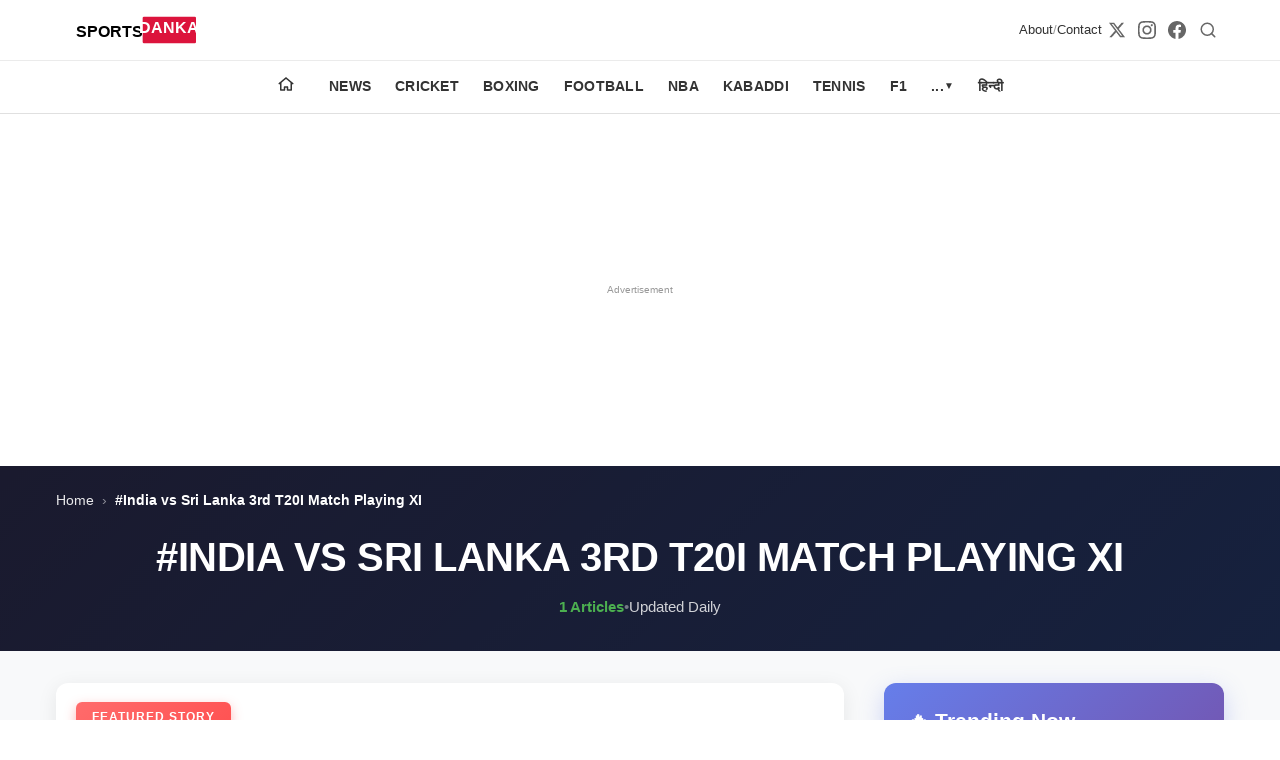

--- FILE ---
content_type: text/html; charset=utf-8
request_url: https://sportsdanka.com/tag/india-vs-sri-lanka-3rd-t20i-match-playing-xi/
body_size: 11555
content:
<!DOCTYPE html><html amp i-amphtml-binding i-amphtml-layout i-amphtml-no-boilerplate transformed="self;v=1"><head><meta charset="utf-8" data-next-head><meta name="viewport" content="width=device-width,minimum-scale=1,initial-scale=1"><meta name="description" content="Latest india vs sri lanka 3rd t20i match playing xi news and updates from Sportsdanka" class="jsx-71c0dd8b1d3e35e2" data-next-head><meta http-equiv="content-language" content="en" class="jsx-71c0dd8b1d3e35e2" data-next-head><meta property="og:locale" content="en_US" class="jsx-71c0dd8b1d3e35e2" data-next-head><meta name="robots" content="index,follow,max-image-preview:large,max-snippet:-1,max-video-preview:-1" class="jsx-71c0dd8b1d3e35e2" data-next-head><meta name="googlebot" content="index,follow" class="jsx-71c0dd8b1d3e35e2" data-next-head><meta name="author" content="SPORTS DANKA" class="jsx-71c0dd8b1d3e35e2" data-next-head><meta name="publisher" content="SPORTS DANKA" class="jsx-71c0dd8b1d3e35e2" data-next-head><meta name="copyright" content="SPORTS DANKA" class="jsx-71c0dd8b1d3e35e2" data-next-head><meta name="rating" content="general" class="jsx-71c0dd8b1d3e35e2" data-next-head><meta name="distribution" content="global" class="jsx-71c0dd8b1d3e35e2" data-next-head><meta name="geo.region" content="IN-TG" class="jsx-71c0dd8b1d3e35e2" data-next-head><meta name="geo.placename" content="Hyderabad" class="jsx-71c0dd8b1d3e35e2" data-next-head><meta name="geo.position" content="17.385044;78.486671" class="jsx-71c0dd8b1d3e35e2" data-next-head><meta name="ICBM" content="17.385044, 78.486671" class="jsx-71c0dd8b1d3e35e2" data-next-head><meta property="og:title" content="India vs Sri Lanka 3rd T20I Match Playing XI - Sportsdanka" class="jsx-71c0dd8b1d3e35e2" data-next-head><meta property="og:description" content="Latest india vs sri lanka 3rd t20i match playing xi news and updates from Sportsdanka" class="jsx-71c0dd8b1d3e35e2" data-next-head><meta property="og:url" content="https://sportsdanka.com/tag/india-vs-sri-lanka-3rd-t20i-match-playing-xi/" class="jsx-71c0dd8b1d3e35e2" data-next-head><meta property="og:type" content="website" class="jsx-71c0dd8b1d3e35e2" data-next-head><meta property="og:site_name" content="Sportsdanka" class="jsx-71c0dd8b1d3e35e2" data-next-head><meta property="og:image" content="https://admin.sportsdanka.com/wp-content/uploads/2023/01/IND-VS-SL.jpg" class="jsx-71c0dd8b1d3e35e2" data-next-head><meta property="og:image:width" content="1200" class="jsx-71c0dd8b1d3e35e2" data-next-head><meta property="og:image:height" content="630" class="jsx-71c0dd8b1d3e35e2" data-next-head><meta property="og:image:alt" content="India vs Sri Lanka 3rd T20I Match Playing XI - Sportsdanka" class="jsx-71c0dd8b1d3e35e2" data-next-head><meta property="og:locale" content="en_US" class="jsx-71c0dd8b1d3e35e2" data-next-head><meta name="twitter:card" content="summary_large_image" class="jsx-71c0dd8b1d3e35e2" data-next-head><meta name="twitter:title" content="India vs Sri Lanka 3rd T20I Match Playing XI - Sportsdanka" class="jsx-71c0dd8b1d3e35e2" data-next-head><meta name="twitter:description" content="Latest india vs sri lanka 3rd t20i match playing xi news and updates from Sportsdanka" class="jsx-71c0dd8b1d3e35e2" data-next-head><meta name="twitter:image" content="https://admin.sportsdanka.com/wp-content/uploads/2023/01/IND-VS-SL.jpg" class="jsx-71c0dd8b1d3e35e2" data-next-head><meta name="twitter:image:alt" content="India vs Sri Lanka 3rd T20I Match Playing XI - Sportsdanka" class="jsx-71c0dd8b1d3e35e2" data-next-head><meta name="twitter:site" content="@sportsdanka" class="jsx-71c0dd8b1d3e35e2" data-next-head><meta name="twitter:creator" content="@sportsdanka" class="jsx-71c0dd8b1d3e35e2" data-next-head><style amp-runtime i-amphtml-version="012510081644000">html{overflow-x:hidden!important}html.i-amphtml-fie{height:100%!important;width:100%!important}html:not([amp4ads]),html:not([amp4ads]) body{height:auto!important}html:not([amp4ads]) body{margin:0!important}body{-webkit-text-size-adjust:100%;-moz-text-size-adjust:100%;-ms-text-size-adjust:100%;text-size-adjust:100%}html.i-amphtml-singledoc.i-amphtml-embedded{-ms-touch-action:pan-y pinch-zoom;touch-action:pan-y pinch-zoom}html.i-amphtml-fie>body,html.i-amphtml-singledoc>body{overflow:visible!important}html.i-amphtml-fie:not(.i-amphtml-inabox)>body,html.i-amphtml-singledoc:not(.i-amphtml-inabox)>body{position:relative!important}html.i-amphtml-ios-embed-legacy>body{overflow-x:hidden!important;overflow-y:auto!important;position:absolute!important}html.i-amphtml-ios-embed{overflow-y:auto!important;position:static}#i-amphtml-wrapper{overflow-x:hidden!important;overflow-y:auto!important;position:absolute!important;top:0!important;left:0!important;right:0!important;bottom:0!important;margin:0!important;display:block!important}html.i-amphtml-ios-embed.i-amphtml-ios-overscroll,html.i-amphtml-ios-embed.i-amphtml-ios-overscroll>#i-amphtml-wrapper{-webkit-overflow-scrolling:touch!important}#i-amphtml-wrapper>body{position:relative!important;border-top:1px solid transparent!important}#i-amphtml-wrapper+body{visibility:visible}#i-amphtml-wrapper+body .i-amphtml-lightbox-element,#i-amphtml-wrapper+body[i-amphtml-lightbox]{visibility:hidden}#i-amphtml-wrapper+body[i-amphtml-lightbox] .i-amphtml-lightbox-element{visibility:visible}#i-amphtml-wrapper.i-amphtml-scroll-disabled,.i-amphtml-scroll-disabled{overflow-x:hidden!important;overflow-y:hidden!important}amp-instagram{padding:54px 0px 0px!important;background-color:#fff}amp-iframe iframe{box-sizing:border-box!important}[amp-access][amp-access-hide]{display:none}[subscriptions-dialog],body:not(.i-amphtml-subs-ready) [subscriptions-action],body:not(.i-amphtml-subs-ready) [subscriptions-section]{display:none!important}amp-experiment,amp-live-list>[update]{display:none}amp-list[resizable-children]>.i-amphtml-loading-container.amp-hidden{display:none!important}amp-list [fetch-error],amp-list[load-more] [load-more-button],amp-list[load-more] [load-more-end],amp-list[load-more] [load-more-failed],amp-list[load-more] [load-more-loading]{display:none}amp-list[diffable] div[role=list]{display:block}amp-story-page,amp-story[standalone]{min-height:1px!important;display:block!important;height:100%!important;margin:0!important;padding:0!important;overflow:hidden!important;width:100%!important}amp-story[standalone]{background-color:#000!important;position:relative!important}amp-story-page{background-color:#757575}amp-story .amp-active>div,amp-story .i-amphtml-loader-background{display:none!important}amp-story-page:not(:first-of-type):not([distance]):not([active]){transform:translateY(1000vh)!important}amp-autocomplete{position:relative!important;display:inline-block!important}amp-autocomplete>input,amp-autocomplete>textarea{padding:0.5rem;border:1px solid rgba(0,0,0,.33)}.i-amphtml-autocomplete-results,amp-autocomplete>input,amp-autocomplete>textarea{font-size:1rem;line-height:1.5rem}[amp-fx^=fly-in]{visibility:hidden}amp-script[nodom],amp-script[sandboxed]{position:fixed!important;top:0!important;width:1px!important;height:1px!important;overflow:hidden!important;visibility:hidden}
/*# sourceURL=/css/ampdoc.css*/[hidden]{display:none!important}.i-amphtml-element{display:inline-block}.i-amphtml-blurry-placeholder{transition:opacity 0.3s cubic-bezier(0.0,0.0,0.2,1)!important;pointer-events:none}[layout=nodisplay]:not(.i-amphtml-element){display:none!important}.i-amphtml-layout-fixed,[layout=fixed][width][height]:not(.i-amphtml-layout-fixed){display:inline-block;position:relative}.i-amphtml-layout-responsive,[layout=responsive][width][height]:not(.i-amphtml-layout-responsive),[width][height][heights]:not([layout]):not(.i-amphtml-layout-responsive),[width][height][sizes]:not(img):not([layout]):not(.i-amphtml-layout-responsive){display:block;position:relative}.i-amphtml-layout-intrinsic,[layout=intrinsic][width][height]:not(.i-amphtml-layout-intrinsic){display:inline-block;position:relative;max-width:100%}.i-amphtml-layout-intrinsic .i-amphtml-sizer{max-width:100%}.i-amphtml-intrinsic-sizer{max-width:100%;display:block!important}.i-amphtml-layout-container,.i-amphtml-layout-fixed-height,[layout=container],[layout=fixed-height][height]:not(.i-amphtml-layout-fixed-height){display:block;position:relative}.i-amphtml-layout-fill,.i-amphtml-layout-fill.i-amphtml-notbuilt,[layout=fill]:not(.i-amphtml-layout-fill),body noscript>*{display:block;overflow:hidden!important;position:absolute;top:0;left:0;bottom:0;right:0}body noscript>*{position:absolute!important;width:100%;height:100%;z-index:2}body noscript{display:inline!important}.i-amphtml-layout-flex-item,[layout=flex-item]:not(.i-amphtml-layout-flex-item){display:block;position:relative;-ms-flex:1 1 auto;flex:1 1 auto}.i-amphtml-layout-fluid{position:relative}.i-amphtml-layout-size-defined{overflow:hidden!important}.i-amphtml-layout-awaiting-size{position:absolute!important;top:auto!important;bottom:auto!important}i-amphtml-sizer{display:block!important}@supports (aspect-ratio:1/1){i-amphtml-sizer.i-amphtml-disable-ar{display:none!important}}.i-amphtml-blurry-placeholder,.i-amphtml-fill-content{display:block;height:0;max-height:100%;max-width:100%;min-height:100%;min-width:100%;width:0;margin:auto}.i-amphtml-layout-size-defined .i-amphtml-fill-content{position:absolute;top:0;left:0;bottom:0;right:0}.i-amphtml-replaced-content,.i-amphtml-screen-reader{padding:0!important;border:none!important}.i-amphtml-screen-reader{position:fixed!important;top:0px!important;left:0px!important;width:4px!important;height:4px!important;opacity:0!important;overflow:hidden!important;margin:0!important;display:block!important;visibility:visible!important}.i-amphtml-screen-reader~.i-amphtml-screen-reader{left:8px!important}.i-amphtml-screen-reader~.i-amphtml-screen-reader~.i-amphtml-screen-reader{left:12px!important}.i-amphtml-screen-reader~.i-amphtml-screen-reader~.i-amphtml-screen-reader~.i-amphtml-screen-reader{left:16px!important}.i-amphtml-unresolved{position:relative;overflow:hidden!important}.i-amphtml-select-disabled{-webkit-user-select:none!important;-ms-user-select:none!important;user-select:none!important}.i-amphtml-notbuilt,[layout]:not(.i-amphtml-element),[width][height][heights]:not([layout]):not(.i-amphtml-element),[width][height][sizes]:not(img):not([layout]):not(.i-amphtml-element){position:relative;overflow:hidden!important;color:transparent!important}.i-amphtml-notbuilt:not(.i-amphtml-layout-container)>*,[layout]:not([layout=container]):not(.i-amphtml-element)>*,[width][height][heights]:not([layout]):not(.i-amphtml-element)>*,[width][height][sizes]:not([layout]):not(.i-amphtml-element)>*{display:none}amp-img:not(.i-amphtml-element)[i-amphtml-ssr]>img.i-amphtml-fill-content{display:block}.i-amphtml-notbuilt:not(.i-amphtml-layout-container),[layout]:not([layout=container]):not(.i-amphtml-element),[width][height][heights]:not([layout]):not(.i-amphtml-element),[width][height][sizes]:not(img):not([layout]):not(.i-amphtml-element){color:transparent!important;line-height:0!important}.i-amphtml-ghost{visibility:hidden!important}.i-amphtml-element>[placeholder],[layout]:not(.i-amphtml-element)>[placeholder],[width][height][heights]:not([layout]):not(.i-amphtml-element)>[placeholder],[width][height][sizes]:not([layout]):not(.i-amphtml-element)>[placeholder]{display:block;line-height:normal}.i-amphtml-element>[placeholder].amp-hidden,.i-amphtml-element>[placeholder].hidden{visibility:hidden}.i-amphtml-element:not(.amp-notsupported)>[fallback],.i-amphtml-layout-container>[placeholder].amp-hidden,.i-amphtml-layout-container>[placeholder].hidden{display:none}.i-amphtml-layout-size-defined>[fallback],.i-amphtml-layout-size-defined>[placeholder]{position:absolute!important;top:0!important;left:0!important;right:0!important;bottom:0!important;z-index:1}amp-img[i-amphtml-ssr]:not(.i-amphtml-element)>[placeholder]{z-index:auto}.i-amphtml-notbuilt>[placeholder]{display:block!important}.i-amphtml-hidden-by-media-query{display:none!important}.i-amphtml-element-error{background:red!important;color:#fff!important;position:relative!important}.i-amphtml-element-error:before{content:attr(error-message)}i-amp-scroll-container,i-amphtml-scroll-container{position:absolute;top:0;left:0;right:0;bottom:0;display:block}i-amp-scroll-container.amp-active,i-amphtml-scroll-container.amp-active{overflow:auto;-webkit-overflow-scrolling:touch}.i-amphtml-loading-container{display:block!important;pointer-events:none;z-index:1}.i-amphtml-notbuilt>.i-amphtml-loading-container{display:block!important}.i-amphtml-loading-container.amp-hidden{visibility:hidden}.i-amphtml-element>[overflow]{cursor:pointer;position:relative;z-index:2;visibility:hidden;display:initial;line-height:normal}.i-amphtml-layout-size-defined>[overflow]{position:absolute}.i-amphtml-element>[overflow].amp-visible{visibility:visible}template{display:none!important}.amp-border-box,.amp-border-box *,.amp-border-box :after,.amp-border-box :before{box-sizing:border-box}amp-pixel{display:none!important}amp-analytics,amp-auto-ads,amp-story-auto-ads{position:fixed!important;top:0!important;width:1px!important;height:1px!important;overflow:hidden!important;visibility:hidden}amp-story{visibility:hidden!important}html.i-amphtml-fie>amp-analytics{position:initial!important}[visible-when-invalid]:not(.visible),form [submit-error],form [submit-success],form [submitting]{display:none}amp-accordion{display:block!important}@media (min-width:1px){:where(amp-accordion>section)>:first-child{margin:0;background-color:#efefef;padding-right:20px;border:1px solid #dfdfdf}:where(amp-accordion>section)>:last-child{margin:0}}amp-accordion>section{float:none!important}amp-accordion>section>*{float:none!important;display:block!important;overflow:hidden!important;position:relative!important}amp-accordion,amp-accordion>section{margin:0}amp-accordion:not(.i-amphtml-built)>section>:last-child{display:none!important}amp-accordion:not(.i-amphtml-built)>section[expanded]>:last-child{display:block!important}
/*# sourceURL=/css/ampshared.css*/</style><script async src="https://cdn.ampproject.org/v0.mjs" type="module" crossorigin="anonymous"></script><script async nomodule src="https://cdn.ampproject.org/v0.js" crossorigin="anonymous"></script><script async custom-element="amp-ad" src="https://cdn.ampproject.org/v0/amp-ad-0.1.mjs" class="jsx-71c0dd8b1d3e35e2" data-next-head type="module" crossorigin="anonymous"></script><script async nomodule src="https://cdn.ampproject.org/v0/amp-ad-0.1.js" crossorigin="anonymous" custom-element="amp-ad"></script><script async custom-element="amp-analytics" src="https://cdn.ampproject.org/v0/amp-analytics-0.1.mjs" class="jsx-71c0dd8b1d3e35e2" data-next-head type="module" crossorigin="anonymous"></script><script async nomodule src="https://cdn.ampproject.org/v0/amp-analytics-0.1.js" crossorigin="anonymous" custom-element="amp-analytics"></script><script async custom-element="amp-auto-ads" src="https://cdn.ampproject.org/v0/amp-auto-ads-0.1.mjs" class="jsx-71c0dd8b1d3e35e2" data-next-head type="module" crossorigin="anonymous"></script><script async nomodule src="https://cdn.ampproject.org/v0/amp-auto-ads-0.1.js" crossorigin="anonymous" custom-element="amp-auto-ads"></script><script async custom-element="amp-bind" src="https://cdn.ampproject.org/v0/amp-bind-0.1.mjs" class="jsx-71c0dd8b1d3e35e2" data-next-head type="module" crossorigin="anonymous"></script><script async nomodule src="https://cdn.ampproject.org/v0/amp-bind-0.1.js" crossorigin="anonymous" custom-element="amp-bind"></script><link rel="icon" type="image/x-icon" href="/favicon.ico" class="jsx-71c0dd8b1d3e35e2" data-next-head><link rel="icon" type="image/png" href="/favicon.png" class="jsx-71c0dd8b1d3e35e2" data-next-head><title class="jsx-71c0dd8b1d3e35e2" data-next-head>India vs Sri Lanka 3rd T20I Match Playing XI - Sportsdanka</title><link rel="canonical" href="https://sportsdanka.com/tag/india-vs-sri-lanka-3rd-t20i-match-playing-xi/" class="jsx-71c0dd8b1d3e35e2" data-next-head><link rel="alternate" type="application/rss+xml" title="Sportsdanka RSS Feed" href="https://sportsdanka.com/feed.xml" class="jsx-71c0dd8b1d3e35e2" data-next-head><script type="application/ld+json" class="jsx-71c0dd8b1d3e35e2" data-next-head>{"@context":"https://schema.org","@type":"Organization","name":"Sportsdanka","url":"https://sportsdanka.com","logo":{"@type":"ImageObject","url":"https://sportsdanka.com/images/logo.svg"},"description":"Sports News, Live Updates, Cricket Live Scores, Schedules, Match Updates","address":{"@type":"PostalAddress","addressLocality":"Hyderabad","addressRegion":"Telangana","addressCountry":"India","postalCode":"500049"},"parentOrganization":{"@type":"Organization","name":"Masdi Tech Private Limited"},"sameAs":[]}</script><script type="application/ld+json" class="jsx-71c0dd8b1d3e35e2" data-next-head>{"@context":"https://schema.org","@type":"WebSite","name":"Sportsdanka","url":"https://sportsdanka.com","description":"Sports News, Live Updates, Cricket Live Scores, Schedules, Match Updates","publisher":{"@type":"Organization","name":"SPORTS DANKA","address":{"@type":"PostalAddress","addressLocality":"Hyderabad","addressRegion":"Telangana","addressCountry":"India","postalCode":"500049"}},"potentialAction":{"@type":"SearchAction","target":{"@type":"EntryPoint","urlTemplate":"https://sportsdanka.com/search?q={search_term_string}"},"query-input":"required name=search_term_string"}}</script><script type="application/ld+json" class="jsx-71c0dd8b1d3e35e2" data-next-head>{"@context":"https://schema.org","@type":"CollectionPage","name":"India vs Sri Lanka 3rd T20I Match Playing XI","description":"","url":"https://sportsdanka.com/tag/india-vs-sri-lanka-3rd-t20i-match-playing-xi/","isPartOf":{"@type":"WebSite","name":"Sportsdanka","url":"https://sportsdanka.com"},"about":{"@type":"Topic","name":"India vs Sri Lanka 3rd T20I Match Playing XI"}}</script><script type="application/ld+json" class="jsx-71c0dd8b1d3e35e2" data-next-head>{"@context":"https://schema.org","@type":"BreadcrumbList","itemListElement":[{"@type":"ListItem","position":1,"name":"Home","item":"https://sportsdanka.com"},{"@type":"ListItem","position":2,"name":"India vs Sri Lanka 3rd T20I Match Playing XI","item":"https://sportsdanka.com/tag/india-vs-sri-lanka-3rd-t20i-match-playing-xi/"}]}</script><style amp-custom>.amp-header{box-shadow:0 2px 4px rgba(0,0,0,.1);position:static}.amp-header,.header-top{background:var(--header-bg)}.header-top{border-bottom:1px solid rgba(0,0,0,.08)}.header-container{justify-content:space-between;gap:20px;max-width:1200px;margin:0 auto;padding:10px 16px}.header-container,.logo-link{display:flex;align-items:center}.logo-link{flex-shrink:0}.logo-image{display:block;object-fit:contain;background:transparent}.logo-image-fallback{display:block;object-fit:contain;width:160px;height:40px}.secondary-links{display:flex;align-items:center;gap:6px;color:#333;font-size:13px}.secondary-links a{color:#333;text-decoration:none;font-weight:500}.secondary-links span{opacity:.5}.header-actions{display:flex;align-items:center;gap:16px}.header-actions .search-link{display:inline-flex;align-items:center;justify-content:center;padding:6px;border-radius:50%;color:#666;text-decoration:none;background:transparent;transition:all.2s ease;min-width:32px;min-height:32px}.search-link:hover{color:#0052a3;background:rgba(0,82,163,.1);transform:scale(1.1)}.search-link svg{display:block;flex-shrink:0}.social-links{gap:12px}.social-links,.social-links a{display:flex;align-items:center}.social-links a{color:#666;justify-content:center;transition:all.2s ease;padding:6px;border-radius:50%;background:transparent}.social-links a:hover{color:#e31e24;background:rgba(227,30,36,.1);transform:scale(1.1)}.menu-row{background:#fff;border-bottom:1px solid#e0e0e0;position:sticky;top:0;z-index:1000}.menu{padding:0 16px;scrollbar-width:none;display:flex;list-style:none;margin:0;padding:0 12px;overflow-x:auto;-webkit-overflow-scrolling:touch;font-size:13px}position:sticky;top:0;z-index:1000;.menu::-webkit-scrollbar{display:none}.item{flex-shrink:0;position:relative}.home-item{margin-right:6px}.home-link{display:flex;align-items:center;justify-content:center;padding:12px}.home-icon{color:#333;display:inline-flex}.link{display:block;padding:12px 10px;color:#333;text-decoration:none;font-size:13px;font-weight:600;white-space:nowrap;text-transform:uppercase;letter-spacing:.02em}.link-btn{display:flex;align-items:center;gap:4px;cursor:pointer}.arrow{font-size:10px}.panel,.toggle{display:none}.panel{position:fixed;top:0;left:0;width:100%;height:100%;background:#fff;z-index:1100;overflow-y:auto;flex-direction:column}.toggle:checked+.link+.panel{display:flex}.panel-close{position:absolute;top:10px;right:16px;font-size:24px;color:#333;cursor:pointer}.panel-head,.panel-link{display:block;padding:14px 20px;text-decoration:none;color:#333;border-bottom:1px solid#f0f0f0;font-size:14px}.panel-head{font-weight:700;background:#f7f7f7}.overlay{display:none}@media(max-width:768px){.social-links{display:none}.header-actions .search-link{min-width:36px;min-height:36px;padding:8px}.secondary-links{display:none}}@media(min-width:1025px){.menu{justify-content:center;overflow:visible;padding:0}.home-item{margin-right:10px}.item{position:relative}.link{padding:14px 12px;font-size:14px}.panel{position:absolute;top:100%;left:0;width:auto;min-width:220px;height:auto;border:1px solid#e0e0e0;border-radius:4px;box-shadow:0 4px 12px rgba(0,0,0,.1)}.item:hover .panel{display:flex}.panel-close,.toggle:checked+.link+.panel{display:none}}.category-page.jsx-80b2992a739e78cb{background:#f8f9fa}.category-hero.jsx-80b2992a739e78cb{background:linear-gradient(135deg,#1a1a2e,#16213e);padding:24px 0 32px;margin-bottom:32px}.breadcrumbs.jsx-80b2992a739e78cb{font-size:.85rem;color:hsla(0,0%,100%,.7);margin-bottom:20px}.breadcrumbs.jsx-80b2992a739e78cb a.jsx-80b2992a739e78cb{color:hsla(0,0%,100%,.9);text-decoration:none;transition:color.2s}.breadcrumbs.jsx-80b2992a739e78cb a.jsx-80b2992a739e78cb:hover{color:#fff}.breadcrumbs.jsx-80b2992a739e78cb .separator.jsx-80b2992a739e78cb{margin:0 8px;color:hsla(0,0%,100%,.5)}.breadcrumbs.jsx-80b2992a739e78cb .current.jsx-80b2992a739e78cb{color:#fff;font-weight:600}.hero-content.jsx-80b2992a739e78cb{text-align:center}.category-title.jsx-80b2992a739e78cb{font-size:2.5rem;font-weight:900;color:#fff;margin:0 0 12px;text-transform:uppercase;letter-spacing:-.5px}.category-description.jsx-80b2992a739e78cb{font-size:1.2rem;color:hsla(0,0%,100%,.85);max-width:700px;margin:0 auto 20px;line-height:1.6}.category-meta.jsx-80b2992a739e78cb{display:flex;align-items:center;justify-content:center;gap:12px;font-size:.95rem;color:hsla(0,0%,100%,.8)}.article-count.jsx-80b2992a739e78cb{font-weight:700;color:#4caf50}.divider.jsx-80b2992a739e78cb{color:hsla(0,0%,100%,.4)}.content-wrapper.jsx-80b2992a739e78cb{display:grid;grid-template-columns:1fr 340px;gap:40px;padding-bottom:60px}.main-content.jsx-80b2992a739e78cb{min-width:0}.featured-section.jsx-80b2992a739e78cb{margin-bottom:48px}.featured-story.jsx-80b2992a739e78cb{display:block;background:#fff;border-radius:12px;overflow:hidden;box-shadow:0 4px 20px rgba(0,0,0,.08);transition:transform.3s,box-shadow.3s;text-decoration:none}.featured-story.jsx-80b2992a739e78cb:hover{transform:translatey(-4px);box-shadow:0 12px 40px rgba(0,0,0,.15)}.featured-image.jsx-80b2992a739e78cb{position:relative;overflow:hidden}.featured-overlay.jsx-80b2992a739e78cb{position:absolute;top:20px;left:20px;z-index:2}.featured-badge.jsx-80b2992a739e78cb{background:linear-gradient(135deg,#ff6b6b,#ff5252);color:#fff;padding:8px 16px;border-radius:6px;font-size:.75rem;font-weight:700;text-transform:uppercase;letter-spacing:1px;box-shadow:0 4px 12px rgba(255,82,82,.4)}.featured-content.jsx-80b2992a739e78cb{padding:32px}.featured-meta.jsx-80b2992a739e78cb{display:flex;align-items:center;gap:12px;margin-bottom:16px}.category-badge.jsx-80b2992a739e78cb{background:var(--primary);color:#fff;padding:6px 12px;border-radius:6px;font-size:.75rem;font-weight:700;text-transform:uppercase}.reading-time.jsx-80b2992a739e78cb{color:var(--text-light);font-size:.85rem}.featured-title.jsx-80b2992a739e78cb{font-size:2.2rem;font-weight:800;line-height:1.2;color:var(--text);margin:0 0 16px}.featured-excerpt.jsx-80b2992a739e78cb{font-size:1.1rem;line-height:1.7;color:var(--text-light);margin-bottom:20px}.featured-author.jsx-80b2992a739e78cb{display:flex;align-items:center;gap:12px;font-size:.9rem;color:var(--text-light)}.author-name.jsx-80b2992a739e78cb{font-weight:600;color:var(--text)}.post-date.jsx-80b2992a739e78cb{color:var(--text-light)}.section-title.jsx-80b2992a739e78cb{font-size:1.8rem;font-weight:800;color:var(--text);margin:0 0 24px;padding-bottom:12px;border-bottom:3px solid var(--primary);display:inline-block}.top-stories.jsx-80b2992a739e78cb{margin-bottom:48px}.stories-grid.jsx-80b2992a739e78cb{display:grid;grid-template-columns:repeat(3,1fr);gap:24px}.story-card.jsx-80b2992a739e78cb{background:#fff;border-radius:10px;overflow:hidden;box-shadow:0 2px 12px rgba(0,0,0,.06);transition:all.3s;text-decoration:none;display:flex;flex-direction:column}.story-card.jsx-80b2992a739e78cb:hover{transform:translatey(-6px);box-shadow:0 8px 24px rgba(0,0,0,.12)}.story-image.jsx-80b2992a739e78cb{position:relative;overflow:hidden;background:#f0f0f0}.story-content.jsx-80b2992a739e78cb{padding:20px;flex:1;display:flex;flex-direction:column}.story-category.jsx-80b2992a739e78cb{display:inline-block;background:#e3f2fd;color:var(--primary);padding:4px 10px;border-radius:4px;font-size:.7rem;font-weight:700;text-transform:uppercase;margin-bottom:12px}.story-title.jsx-80b2992a739e78cb{font-size:1.15rem;font-weight:700;line-height:1.4;color:var(--text);margin:0 0 12px;display:-webkit-box;-webkit-line-clamp:2;-webkit-box-orient:vertical;overflow:hidden}.story-excerpt.jsx-80b2992a739e78cb{font-size:.9rem;line-height:1.6;color:var(--text-light);margin-bottom:16px;flex:1}.story-meta.jsx-80b2992a739e78cb{display:flex;align-items:center;justify-content:space-between;font-size:.8rem;color:var(--text-light);padding-top:12px;border-top:1px solid#eee}.story-meta.jsx-80b2992a739e78cb .author.jsx-80b2992a739e78cb{font-weight:600;color:var(--text)}.latest-news.jsx-80b2992a739e78cb{margin-bottom:48px}.news-list.jsx-80b2992a739e78cb{display:flex;flex-direction:column;gap:20px}.news-item.jsx-80b2992a739e78cb{display:flex;gap:20px;background:#fff;padding:20px;border-radius:10px;box-shadow:0 2px 10px rgba(0,0,0,.05);transition:all.3s;text-decoration:none}.news-item.jsx-80b2992a739e78cb:hover{box-shadow:0 6px 20px rgba(0,0,0,.1);transform:translatex(4px)}.news-image.jsx-80b2992a739e78cb{flex-shrink:0;width:200px;border-radius:8px;overflow:hidden;background:#f0f0f0}.news-content.jsx-80b2992a739e78cb{flex:1;min-width:0}.news-category.jsx-80b2992a739e78cb{display:inline-block;background:#fff3e0;color:#f57c00;padding:4px 10px;border-radius:4px;font-size:.7rem;font-weight:700;text-transform:uppercase;margin-bottom:10px}.news-title.jsx-80b2992a739e78cb{font-size:1.3rem;font-weight:700;line-height:1.3;color:var(--text);margin:0 0 12px}.news-excerpt.jsx-80b2992a739e78cb{font-size:.95rem;line-height:1.6;color:var(--text-light);margin-bottom:12px}.news-meta.jsx-80b2992a739e78cb{display:flex;align-items:center;gap:8px;font-size:.85rem;color:var(--text-light)}.news-meta.jsx-80b2992a739e78cb .author.jsx-80b2992a739e78cb{font-weight:600;color:var(--text)}.news-meta.jsx-80b2992a739e78cb .separator.jsx-80b2992a739e78cb{color:#ddd}.sidebar.jsx-80b2992a739e78cb{position:relative}.sidebar-sticky.jsx-80b2992a739e78cb{position:sticky;top:calc(var(--header-height) + 20px);display:flex;flex-direction:column;gap:24px}.trending-widget.jsx-80b2992a739e78cb{background:linear-gradient(135deg,#667eea,#764ba2);border-radius:12px;padding:24px;color:#fff;box-shadow:0 8px 24px rgba(102,126,234,.3)}.widget-header.jsx-80b2992a739e78cb{margin-bottom:20px}.widget-title.jsx-80b2992a739e78cb{font-size:1.3rem;font-weight:800;margin:0;color:#fff}.trending-list.jsx-80b2992a739e78cb{display:flex;flex-direction:column;gap:16px}.trending-item.jsx-80b2992a739e78cb{display:flex;gap:12px;padding:12px;background:hsla(0,0%,100%,.1);border-radius:8px;text-decoration:none;transition:all.3s;border:1px solid hsla(0,0%,100%,.2)}.trending-item.jsx-80b2992a739e78cb:hover{background:hsla(0,0%,100%,.2);transform:translatex(4px)}.trending-number.jsx-80b2992a739e78cb{flex-shrink:0;width:32px;height:32px;background:hsla(0,0%,100%,.3);border-radius:50%;display:flex;align-items:center;justify-content:center;font-weight:800;font-size:.9rem;color:#fff}.trending-content.jsx-80b2992a739e78cb{flex:1;min-width:0}.trending-title.jsx-80b2992a739e78cb{font-size:.95rem;font-weight:600;line-height:1.4;color:#fff;margin:0 0 6px;display:-webkit-box;-webkit-line-clamp:2;-webkit-box-orient:vertical;overflow:hidden}.trending-meta.jsx-80b2992a739e78cb{font-size:.75rem;color:hsla(0,0%,100%,.8)}.must-read-widget.jsx-80b2992a739e78cb{background:#fff;border-radius:12px;padding:24px;box-shadow:0 4px 16px rgba(0,0,0,.08)}.must-read-widget.jsx-80b2992a739e78cb .widget-title.jsx-80b2992a739e78cb{color:var(--text);border-bottom:3px solid var(--primary);padding-bottom:12px;margin-bottom:20px}.must-read-list.jsx-80b2992a739e78cb{display:flex;flex-direction:column;gap:16px}.must-read-item.jsx-80b2992a739e78cb{display:flex;gap:12px;text-decoration:none;transition:all.3s;padding:12px;border-radius:8px;border:1px solid transparent}.must-read-item.jsx-80b2992a739e78cb:hover{background:#f8f9fa;border-color:var(--primary)}.must-read-image.jsx-80b2992a739e78cb{flex-shrink:0;width:80px;border-radius:6px;overflow:hidden;background:#f0f0f0}.must-read-content.jsx-80b2992a739e78cb{flex:1;min-width:0}.must-read-title.jsx-80b2992a739e78cb{font-size:.9rem;font-weight:600;line-height:1.4;color:var(--text);margin:0 0 6px;display:-webkit-box;-webkit-line-clamp:2;-webkit-box-orient:vertical;overflow:hidden}.must-read-date.jsx-80b2992a739e78cb{font-size:.75rem;color:var(--text-light)}.no-posts.jsx-80b2992a739e78cb{text-align:center;padding:80px 20px;background:#fff;border-radius:12px}.no-posts.jsx-80b2992a739e78cb h3.jsx-80b2992a739e78cb{font-size:1.8rem;margin-bottom:16px;color:var(--text)}.no-posts.jsx-80b2992a739e78cb p.jsx-80b2992a739e78cb{font-size:1.1rem;margin-bottom:24px;color:var(--text-light)}.back-home.jsx-80b2992a739e78cb{display:inline-block;background:var(--primary);color:#fff;padding:14px 32px;border-radius:8px;text-decoration:none;font-weight:700;transition:all.3s}.back-home.jsx-80b2992a739e78cb:hover{background:var(--secondary);transform:translatey(-2px);box-shadow:0 6px 20px rgba(0,0,0,.15)}@media(max-width:1200px){.content-wrapper.jsx-80b2992a739e78cb{grid-template-columns:1fr 300px;gap:30px}.stories-grid.jsx-80b2992a739e78cb{grid-template-columns:repeat(2,1fr)}}@media(max-width:1024px){.content-wrapper.jsx-80b2992a739e78cb{grid-template-columns:1fr}.sidebar-sticky.jsx-80b2992a739e78cb{position:static;display:grid;grid-template-columns:repeat(2,1fr);gap:24px}.stories-grid.jsx-80b2992a739e78cb{grid-template-columns:repeat(2,1fr)}}@media(max-width:768px){.category-title.jsx-80b2992a739e78cb{font-size:1.75rem}.featured-title.jsx-80b2992a739e78cb{font-size:1.6rem}.stories-grid.jsx-80b2992a739e78cb{grid-template-columns:1fr}.news-item.jsx-80b2992a739e78cb{flex-direction:column}.news-image.jsx-80b2992a739e78cb{width:100%}.sidebar-sticky.jsx-80b2992a739e78cb{grid-template-columns:1fr}}.footer.jsx-f1f1fb0f12469ec5{background:var(--bg-light);border-top:1px solid var(--border);margin-top:48px;padding-bottom:calc(var(--sticky-footer-height) + 16px)}.footer-content.jsx-f1f1fb0f12469ec5{display:grid;grid-template-columns:repeat(3,1fr);gap:32px;padding:48px 0 32px}.footer-section.jsx-f1f1fb0f12469ec5 h4.jsx-f1f1fb0f12469ec5{color:var(--primary);margin-bottom:16px}.footer-section.jsx-f1f1fb0f12469ec5 ul.jsx-f1f1fb0f12469ec5{list-style:none;padding:0;margin:0}.footer-section.jsx-f1f1fb0f12469ec5 li.jsx-f1f1fb0f12469ec5{margin-bottom:8px}.footer-section.jsx-f1f1fb0f12469ec5 a.jsx-f1f1fb0f12469ec5{color:var(--text-light);transition:color.2s ease}.footer-section.jsx-f1f1fb0f12469ec5 a.jsx-f1f1fb0f12469ec5:hover{color:var(--primary);text-decoration:none}.social-links.jsx-f1f1fb0f12469ec5{display:flex;gap:12px;margin-top:12px}.footer.jsx-f1f1fb0f12469ec5 .social-icon.jsx-f1f1fb0f12469ec5{display:inline-flex;align-items:center;justify-content:center;width:40px;height:40px;border-radius:50%;background:hsla(0,0%,100%,.1);color:#fff;transition:all.2s ease;text-decoration:none;border:2px solid transparent}.footer.jsx-f1f1fb0f12469ec5 .social-icon.jsx-f1f1fb0f12469ec5:hover{background:hsla(0,0%,100%,.2);color:#fff;transform:translatey(-2px);box-shadow:0 4px 12px hsla(0,0%,100%,.3);border-color:hsla(0,0%,100%,.3)}.social-icon.jsx-f1f1fb0f12469ec5 svg.jsx-f1f1fb0f12469ec5{display:block}.footer-bottom.jsx-f1f1fb0f12469ec5{border-top:1px solid var(--border);padding:24px 0;text-align:center;color:var(--text-light);font-size:.9rem}@media(max-width:768px){.footer-content.jsx-f1f1fb0f12469ec5{grid-template-columns:1fr;gap:24px}}:root{--primary:#004aad;--header-bg:#fff;--secondary:#ff6b35;--text:#0b0b0b;--text-light:#666;--border:#e1e1e1;--bg:#fff;--bg-light:#f8f9fa;--shadow:0 2px 8px rgba(0,0,0,.1);--radius:8px;--sticky-footer-height:60px}*{box-sizing:border-box}body{font-family:-apple-system,BlinkMacSystemFont,Segoe UI,Roboto,Helvetica Neue,Arial,sans-serif;color:var(--text);margin:0;padding:var(--header-height)0 var(--sticky-footer-height)0;line-height:1.6;background:var(--bg)}.container{max-width:1200px;margin:0 auto;padding:0 16px}.main-content{min-height:60vh}.top-ad-slot{display:flex;justify-content:center;padding:16px 0}.top-ad-slot amp-ad{max-width:100%}h1,h2,h3,h4,h5,h6{margin:0 0 16px;line-height:1.3;font-weight:700}h1{font-size:2rem}h2{font-size:1.5rem}h3{font-size:1.25rem}h4{font-size:1.125rem}h5{font-size:1rem}h6{font-size:.875rem}p{margin:0 0 16px}a{color:var(--primary);text-decoration:none}a:hover{text-decoration:underline}.grid{display:grid;gap:24px}.grid-2{grid-template-columns:repeat(2,1fr)}.grid-3{grid-template-columns:repeat(3,1fr)}.grid-4{grid-template-columns:repeat(4,1fr)}@media(max-width:1024px){.grid-3,.grid-4{grid-template-columns:repeat(2,1fr)}}.sticky-footer-nav{position:fixed;bottom:0;left:0;right:0;height:var(--sticky-footer-height);background:hsla(0,0%,100%,.96);backdrop-filter:blur(8px);border-top:1px solid rgba(0,0,0,.08);display:grid;grid-template-columns:repeat(6,1fr);align-items:center;text-align:center;z-index:80;box-shadow:0 -1px 8px rgba(0,0,0,.06)}.sticky-footer-link{display:flex;flex-direction:column;align-items:center;justify-content:center;text-decoration:none;color:#6b7280;font-size:.7rem;font-weight:500;gap:4px;padding:6px 2px;transition:all.2s ease}.sticky-footer-link:focus,.sticky-footer-link:hover{color:var(--primary);background:rgba(0,74,173,.04)}.sticky-footer-link .icon{display:flex;align-items:center;justify-content:center;line-height:1}.sticky-footer-link .label{white-space:nowrap;font-size:.65rem;letter-spacing:.01em}@media(min-width:1024px){:root{--sticky-footer-height:0px}.sticky-footer-nav{display:none}body{padding-bottom:0}}@media(max-width:768px){.grid-2,.grid-3,.grid-4{grid-template-columns:1fr}}.card{background:var(--bg);border:1px solid var(--border);border-radius:var(--radius);overflow:hidden;box-shadow:var(--shadow);transition:transform.2s ease}.card:hover{transform:translatey(-2px)}.card-content{padding:16px}.card-title{font-size:1.125rem;font-weight:600;margin:0 0 8px;line-height:1.4}.card-excerpt{color:var(--text-light);font-size:.9rem;margin:0 0 12px}.card-meta{display:flex;align-items:center;gap:12px;font-size:.85rem;color:var(--text-light)}.text-center{text-align:center}.text-muted{color:var(--text-light)}.mb-0{margin-bottom:0}.mb-1{margin-bottom:8px}.mb-2{margin-bottom:16px}.mb-3{margin-bottom:24px}.mb-4{margin-bottom:32px}.mt-0{margin-top:0}.mt-1{margin-top:8px}.mt-2{margin-top:16px}.mt-3{margin-top:24px}.mt-4{margin-top:32px}.section{margin:32px 0}.section-title{font-size:1.75rem;font-weight:700;margin-bottom:24px;padding-bottom:8px;border-bottom:3px solid var(--primary);display:inline-block}</style></head><body><!-- __NEXT_DATA__ --><amp-analytics type="gtag" data-credentials="include" class="jsx-71c0dd8b1d3e35e2 i-amphtml-layout-fixed i-amphtml-layout-size-defined" style="width:1px;height:1px;" i-amphtml-layout="fixed"><script type="application/json" class="jsx-71c0dd8b1d3e35e2">{"vars":{"gtag_id":"G-K6G1NMT17W","config":{"G-K6G1NMT17W":{"groups":"default","linker":{"domains":["sportsdanka.com","www.sportsdanka.com","cdn.ampproject.org"]},"cookie_flags":"max-age=7200;secure;samesite=none"}}},"triggers":{"pageview":{"on":"visible","request":"pageview","vars":{"title":"India vs Sri Lanka 3rd T20I Match Playing XI - Sportsdanka","page_path":"https://sportsdanka.com/tag/india-vs-sri-lanka-3rd-t20i-match-playing-xi/","content_group":"Sports"},"extraUrlParams":{"cd1":"AMP","cd2":"Sports","cd3":"Sportsdanka"}},"scrollPing":{"on":"scroll","request":"event","scrollSpec":{"verticalBoundaries":[25,50,75,90]},"vars":{"event_name":"scroll","event_category":"engagement","event_label":"content_scroll"}},"timer":{"on":"timer","timerSpec":{"interval":30,"maxTimerLength":600},"request":"event","vars":{"event_name":"read_time","event_category":"engagement"}},"exitIntent":{"on":"hidden","request":"event","vars":{"event_name":"exit_intent_detected","event_category":"engagement","event_label":"page_hidden"}}},"cookies":{"enabled":true,"_ga":{"value":"CLIENT_ID(AMP_ECID_GOOGLE,,_ga)"}}}</script></amp-analytics><amp-auto-ads type="adsense" data-ad-client="ca-pub-8388196568215714" class="jsx-71c0dd8b1d3e35e2 i-amphtml-layout-container" i-amphtml-layout="container"></amp-auto-ads><header class="jsx-157b8a2a29572763 amp-header"><div class="jsx-157b8a2a29572763 header-top"><div class="jsx-157b8a2a29572763 header-container"><a href="/" class="jsx-157b8a2a29572763 logo-link"><amp-img src="/images/logo.svg?v=1769858733" alt="Sportsdanka" width="160" height="40" layout="fixed" fallback class="jsx-157b8a2a29572763 logo-image i-amphtml-layout-fixed i-amphtml-layout-size-defined" style="width:160px;height:40px;" i-amphtml-layout="fixed"></amp-img><noscript class="jsx-157b8a2a29572763"><img src="/images/logo.svg" alt="Sportsdanka" width="160" height="40" class="jsx-157b8a2a29572763 logo-image-fallback"></noscript></a><div class="jsx-157b8a2a29572763 header-actions"><div class="jsx-157b8a2a29572763 secondary-links"><a href="/about-us-sportsdanka-sportsnews/" class="jsx-157b8a2a29572763">About</a><span class="jsx-157b8a2a29572763">/</span><a href="/contact-us/" class="jsx-157b8a2a29572763">Contact</a></div><div class="jsx-157b8a2a29572763 social-links"><a href="https://x.com/sportsdanka" target="_blank" rel="noopener noreferrer" aria-label="Twitter" class="jsx-157b8a2a29572763"><svg width="18" height="18" viewBox="0 0 24 24" fill="currentColor" class="jsx-157b8a2a29572763"><path d="M18.244 2.25h3.308l-7.227 8.26 8.502 11.24H16.17l-5.214-6.817L4.99 21.75H1.68l7.73-8.835L1.254 2.25H8.08l4.713 6.231zm-1.161 17.52h1.833L7.084 4.126H5.117z" class="jsx-157b8a2a29572763"/></svg></a><a href="https://www.instagram.com/p/CozjzDEtrmG/" target="_blank" rel="noopener noreferrer" aria-label="Instagram" class="jsx-157b8a2a29572763"><svg width="18" height="18" viewBox="0 0 24 24" fill="currentColor" class="jsx-157b8a2a29572763"><path d="M12 2.163c3.204 0 3.584.012 4.85.07 3.252.148 4.771 1.691 4.919 4.919.058 1.265.069 1.645.069 4.849 0 3.205-.012 3.584-.069 4.849-.149 3.225-1.664 4.771-4.919 4.919-1.266.058-1.644.07-4.85.07-3.204 0-3.584-.012-4.849-.07-3.26-.149-4.771-1.699-4.919-4.92-.058-1.265-.07-1.644-.07-4.849 0-3.204.013-3.583.07-4.849.149-3.227 1.664-4.771 4.919-4.919 1.266-.057 1.645-.069 4.849-.069zm0-2.163c-3.259 0-3.667.014-4.947.072-4.358.2-6.78 2.618-6.98 6.98-.059 1.281-.073 1.689-.073 4.948 0 3.259.014 3.668.072 4.948.2 4.358 2.618 6.78 6.98 6.98 1.281.058 1.689.072 4.948.072 3.259 0 3.668-.014 4.948-.072 4.354-.2 6.782-2.618 6.979-6.98.059-1.28.073-1.689.073-4.948 0-3.259-.014-3.667-.072-4.947-.196-4.354-2.617-6.78-6.979-6.98-1.281-.059-1.69-.073-4.949-.073zm0 5.838c-3.403 0-6.162 2.759-6.162 6.162s2.759 6.163 6.162 6.163 6.162-2.759 6.162-6.163c0-3.403-2.759-6.162-6.162-6.162zm0 10.162c-2.209 0-4-1.79-4-4 0-2.209 1.791-4 4-4s4 1.791 4 4c0 2.21-1.791 4-4 4zm6.406-11.845c-.796 0-1.441.645-1.441 1.44s.645 1.44 1.441 1.44c.795 0 1.439-.645 1.439-1.44s-.644-1.44-1.439-1.44z" class="jsx-157b8a2a29572763"/></svg></a><a href="https://www.facebook.com/people/Sportsdanka/100068833069810/" target="_blank" rel="noopener noreferrer" aria-label="Facebook" class="jsx-157b8a2a29572763"><svg width="18" height="18" viewBox="0 0 24 24" fill="currentColor" class="jsx-157b8a2a29572763"><path d="M24 12.073c0-6.627-5.373-12-12-12s-12 5.373-12 12c0 5.99 4.388 10.954 10.125 11.854v-8.385H7.078v-3.47h3.047V9.43c0-3.007 1.792-4.669 4.533-4.669 1.312 0 2.686.235 2.686.235v2.953H15.83c-1.491 0-1.956.925-1.956 1.874v2.25h3.328l-.532 3.47h-2.796v8.385C19.612 23.027 24 18.062 24 12.073z" class="jsx-157b8a2a29572763"/></svg></a></div><a href="/search/" aria-label="Search" class="jsx-157b8a2a29572763 search-link"><svg width="18" height="18" viewBox="0 0 24 24" fill="none" stroke="currentColor" stroke-width="2" stroke-linecap="round" stroke-linejoin="round" class="jsx-157b8a2a29572763"><circle cx="11" cy="11" r="8" class="jsx-157b8a2a29572763"/><line x1="21" y1="21" x2="16.65" y2="16.65" class="jsx-157b8a2a29572763"/></svg></a></div></div></div></header><div class="jsx-157b8a2a29572763 menu-row"><nav role="navigation" aria-label="Primary" class="jsx-157b8a2a29572763"><ul class="jsx-157b8a2a29572763 menu"><li class="jsx-157b8a2a29572763 item home-item"><a href="/" aria-label="Home" class="jsx-157b8a2a29572763 link home-link"><span aria-hidden="true" class="jsx-157b8a2a29572763 home-icon"><svg width="18" height="18" viewBox="0 0 24 24" fill="none" stroke="currentColor" stroke-width="2" stroke-linecap="round" stroke-linejoin="round" class="jsx-157b8a2a29572763"><path d="M3 11.5 12 4l9 7.5" class="jsx-157b8a2a29572763"/><path d="M5 10.5V20h5v-4h4v4h5v-9.5" class="jsx-157b8a2a29572763"/></svg></span></a></li><li class="jsx-157b8a2a29572763 item"><a href="https://sportsdanka.com/" class="jsx-157b8a2a29572763 link">News</a></li><li class="jsx-157b8a2a29572763 item"><a href="/category/cricket/" class="jsx-157b8a2a29572763 link">Cricket</a></li><li class="jsx-157b8a2a29572763 item"><a href="/category/boxing/" class="jsx-157b8a2a29572763 link">Boxing</a></li><li class="jsx-157b8a2a29572763 item"><a href="/category/football/" class="jsx-157b8a2a29572763 link">Football</a></li><li class="jsx-157b8a2a29572763 item"><a href="/category/nba/" class="jsx-157b8a2a29572763 link">NBA</a></li><li class="jsx-157b8a2a29572763 item"><a href="/category/kabaddi/" class="jsx-157b8a2a29572763 link">Kabaddi</a></li><li class="jsx-157b8a2a29572763 item"><a href="/category/tennis/" class="jsx-157b8a2a29572763 link">Tennis</a></li><li class="jsx-157b8a2a29572763 item"><a href="/category/f1/" class="jsx-157b8a2a29572763 link">F1</a></li><li class="jsx-157b8a2a29572763 item"><input id="menu-toggle-8" type="checkbox" aria-hidden="true" class="jsx-157b8a2a29572763 toggle"><label for="menu-toggle-8" aria-haspopup="true" class="jsx-157b8a2a29572763 link link-btn"><span class="jsx-157b8a2a29572763">...</span><span class="jsx-157b8a2a29572763 arrow">▼</span></label><div class="jsx-157b8a2a29572763 panel"><label for="menu-toggle-8" class="jsx-157b8a2a29572763 panel-close">✕</label><a href="#" class="jsx-157b8a2a29572763 panel-head">All ...</a><a href="/category/golf/" class="jsx-157b8a2a29572763 panel-link">Golf</a><a href="/category/nfl/" class="jsx-157b8a2a29572763 panel-link">NFL</a><a href="/category/racing/" class="jsx-157b8a2a29572763 panel-link">Racing</a><a href="/category/shooting/" class="jsx-157b8a2a29572763 panel-link">Shooting</a><a href="/category/wwe/" class="jsx-157b8a2a29572763 panel-link">WWE &amp; Wrestling</a></div><label for="menu-toggle-8" aria-hidden="true" class="jsx-157b8a2a29572763 overlay"></label></li><li class="jsx-157b8a2a29572763 item"><a href="/category/hindi/" class="jsx-157b8a2a29572763 link">हिन्दी</a></li></ul></nav></div><div id="topAdSlot" class="jsx-71c0dd8b1d3e35e2 top-ad-slot"><amp-ad width="100vw" height="320" type="adsense" data-ad-client="ca-pub-8388196568215714" data-ad-slot="1463960257" data-auto-format="rspv" data-full-width on="no-content:topAdSlot.hide;network-error:topAdSlot.hide" class="jsx-71c0dd8b1d3e35e2 i-amphtml-layout-fixed i-amphtml-layout-size-defined" style="width:100vw;height:320px;" i-amphtml-layout="fixed"><div style="display:flex;align-items:center;justify-content:center;height:100%;font-size:10px;color:#999" class="jsx-71c0dd8b1d3e35e2">Advertisement</div><div overflow class="jsx-71c0dd8b1d3e35e2"></div></amp-ad></div><main class="jsx-71c0dd8b1d3e35e2 main-content"><div class="jsx-80b2992a739e78cb category-page"><div class="jsx-80b2992a739e78cb category-hero"><div class="jsx-80b2992a739e78cb container"><div class="jsx-80b2992a739e78cb breadcrumbs"><a href="/" class="jsx-80b2992a739e78cb">Home</a><span class="jsx-80b2992a739e78cb separator">›</span><span class="jsx-80b2992a739e78cb current">#India vs Sri Lanka 3rd T20I Match Playing XI</span></div><div class="jsx-80b2992a739e78cb hero-content"><h1 class="jsx-80b2992a739e78cb category-title">#India vs Sri Lanka 3rd T20I Match Playing XI</h1><div class="jsx-80b2992a739e78cb category-meta"><span class="jsx-80b2992a739e78cb article-count">1 Articles</span><span class="jsx-80b2992a739e78cb divider">•</span><span class="jsx-80b2992a739e78cb update-time">Updated Daily</span></div></div></div></div><div class="jsx-80b2992a739e78cb container"><div class="jsx-80b2992a739e78cb content-wrapper"><main class="jsx-80b2992a739e78cb main-content"><section class="jsx-80b2992a739e78cb featured-section"><a href="/cricket/india-vs-sri-lanka-3rd-t20i-match-ind-vs-sl-3rd-t20i-2023-squads-possible-playing-11-weather-and-pitch-report/" class="jsx-80b2992a739e78cb featured-story"><div class="jsx-80b2992a739e78cb featured-image"><amp-img src="https://admin.sportsdanka.com/wp-content/uploads/2023/01/IND-VS-SL.jpg" alt="India vs Sri Lanka 3rd T20I Match" width="1200" height="675" layout="responsive" class="jsx-80b2992a739e78cb i-amphtml-layout-responsive i-amphtml-layout-size-defined" i-amphtml-ssr data-hero i-amphtml-layout="responsive"><i-amphtml-sizer style="display:block;padding-top:56.25%"></i-amphtml-sizer><img class="i-amphtml-fill-content i-amphtml-replaced-content" decoding="async" loading="lazy" alt="India vs Sri Lanka 3rd T20I Match" src="https://admin.sportsdanka.com/wp-content/uploads/2023/01/IND-VS-SL.jpg"></amp-img><div class="jsx-80b2992a739e78cb featured-overlay"><span class="jsx-80b2992a739e78cb featured-badge">Featured Story</span></div></div><div class="jsx-80b2992a739e78cb featured-content"><div class="jsx-80b2992a739e78cb featured-meta"><span class="jsx-80b2992a739e78cb category-badge">Cricket</span><span class="jsx-80b2992a739e78cb reading-time">5 min read</span></div><h2 class="jsx-80b2992a739e78cb featured-title">India vs Sri Lanka 3rd T20I Match: IND vs SL 3rd T20I-2023 Squads, Possible Playing 11 Weather and pitch report.</h2><p class="jsx-80b2992a739e78cb featured-excerpt">India vs Sri Lanka, 3rd T20I Match: In this campaign of three Twenty20 International matches going on between Sri Lanka and India, two matches have been played successfully . In th...</p><div class="jsx-80b2992a739e78cb featured-author"><span class="jsx-80b2992a739e78cb author-name">By Ankaj Jha</span><span class="jsx-80b2992a739e78cb post-date">Jan 7, 2023</span></div></div></a></section></main><aside class="jsx-80b2992a739e78cb sidebar"><div class="jsx-80b2992a739e78cb sidebar-sticky"><div class="jsx-80b2992a739e78cb trending-widget"><div class="jsx-80b2992a739e78cb widget-header"><h3 class="jsx-80b2992a739e78cb widget-title">🔥 Trending Now</h3></div><div class="jsx-80b2992a739e78cb trending-list"><a href="/cricket/india-vs-sri-lanka-3rd-t20i-match-ind-vs-sl-3rd-t20i-2023-squads-possible-playing-11-weather-and-pitch-report/" class="jsx-80b2992a739e78cb trending-item"><span class="jsx-80b2992a739e78cb trending-number">1</span><div class="jsx-80b2992a739e78cb trending-content"><h4 class="jsx-80b2992a739e78cb trending-title">India vs Sri Lanka 3rd T20I Match: IND vs SL 3rd T20I-2023 Squads, Possible Playing 11 Weather and pitch report.</h4><div class="jsx-80b2992a739e78cb trending-meta"><span class="jsx-80b2992a739e78cb views">👁 1784 views</span></div></div></a></div></div><div class="jsx-80b2992a739e78cb must-read-widget"><div class="jsx-80b2992a739e78cb widget-header"><h3 class="jsx-80b2992a739e78cb widget-title">Must Read</h3></div><div class="jsx-80b2992a739e78cb must-read-list"><a href="/cricket/india-vs-sri-lanka-3rd-t20i-match-ind-vs-sl-3rd-t20i-2023-squads-possible-playing-11-weather-and-pitch-report/" class="jsx-80b2992a739e78cb must-read-item"><div class="jsx-80b2992a739e78cb must-read-image"><amp-img src="https://admin.sportsdanka.com/wp-content/uploads/2023/01/IND-VS-SL.jpg" alt="India vs Sri Lanka 3rd T20I Match" width="100" height="70" layout="responsive" class="jsx-80b2992a739e78cb i-amphtml-layout-responsive i-amphtml-layout-size-defined" i-amphtml-layout="responsive"><i-amphtml-sizer style="display:block;padding-top:70%"></i-amphtml-sizer></amp-img></div><div class="jsx-80b2992a739e78cb must-read-content"><h4 class="jsx-80b2992a739e78cb must-read-title">India vs Sri Lanka 3rd T20I Match: IND vs SL 3rd T20I-2023 Squads, Possible Playing 11 Weather and pitch report.</h4><span class="jsx-80b2992a739e78cb must-read-date">Jan 7</span></div></a></div></div></div></aside></div></div></div></main><nav class="jsx-71c0dd8b1d3e35e2 sticky-footer-nav"><a href="https://sportsdanka.com/category/news/" class="jsx-71c0dd8b1d3e35e2 sticky-footer-link"><span aria-hidden="true" class="jsx-71c0dd8b1d3e35e2 icon"><svg width="20" height="20" viewBox="0 0 24 24" fill="none" stroke="currentColor" stroke-width="2" stroke-linecap="round" stroke-linejoin="round"><path d="M4 22h16a2 2 0 0 0 2-2V4a2 2 0 0 0-2-2H8a2 2 0 0 0-2 2v16a2 2 0 0 1-2 2Zm0 0a2 2 0 0 1-2-2v-9c0-1.1.9-2 2-2h2"/><path d="M18 14h-8"/><path d="M15 18h-5"/><path d="M10 6h8v4h-8V6Z"/></svg></span><span class="jsx-71c0dd8b1d3e35e2 label">News</span></a><a href="https://sportsdanka.com/category/cricket/ipl/ipl-teams/" class="jsx-71c0dd8b1d3e35e2 sticky-footer-link"><span aria-hidden="true" class="jsx-71c0dd8b1d3e35e2 icon"><svg width="20" height="20" viewBox="0 0 24 24" fill="none" stroke="currentColor" stroke-width="2" stroke-linecap="round" stroke-linejoin="round"><path d="M16 21v-2a4 4 0 0 0-4-4H6a4 4 0 0 0-4 4v2"/><circle cx="9" cy="7" r="4"/><path d="M22 21v-2a4 4 0 0 0-3-3.87"/><path d="M16 3.13a4 4 0 0 1 0 7.75"/></svg></span><span class="jsx-71c0dd8b1d3e35e2 label">IPL Teams</span></a><a href="https://sportsdanka.com/category/cricket/ipl/" class="jsx-71c0dd8b1d3e35e2 sticky-footer-link"><span aria-hidden="true" class="jsx-71c0dd8b1d3e35e2 icon"><svg width="20" height="20" viewBox="0 0 24 24" fill="none" stroke="currentColor" stroke-width="2" stroke-linecap="round" stroke-linejoin="round"><path d="M6.87 6.87a8 8 0 1 0 11.26 11.26"/><path d="M19.9 14.25a8 8 0 0 0-9.15-9.15"/><path d="m22 22-3-3"/><path d="M6.26 18.67 4 21"/><path d="m2 2 3 3"/><path d="M4 4l5 5"/></svg></span><span class="jsx-71c0dd8b1d3e35e2 label">IPL</span></a><a href="https://sportsdanka.com/category/cricket/icc-mens-rankings/" class="jsx-71c0dd8b1d3e35e2 sticky-footer-link"><span aria-hidden="true" class="jsx-71c0dd8b1d3e35e2 icon"><svg width="20" height="20" viewBox="0 0 24 24" fill="none" stroke="currentColor" stroke-width="2" stroke-linecap="round" stroke-linejoin="round"><path d="M3 3v18h18"/><path d="m19 9-5 5-4-4-3 3"/></svg></span><span class="jsx-71c0dd8b1d3e35e2 label">Ranking</span></a><a href="https://sportsdanka.com/category/football/" class="jsx-71c0dd8b1d3e35e2 sticky-footer-link"><span aria-hidden="true" class="jsx-71c0dd8b1d3e35e2 icon"><svg width="20" height="20" viewBox="0 0 24 24" fill="none" stroke="currentColor" stroke-width="2" stroke-linecap="round" stroke-linejoin="round"><circle cx="12" cy="12" r="10"/><path d="M12 2a14.5 14.5 0 0 0 0 20 14.5 14.5 0 0 0 0-20"/><path d="M2 12h20"/></svg></span><span class="jsx-71c0dd8b1d3e35e2 label">Football</span></a><a href="https://sportsdanka.com/category/hindi/" class="jsx-71c0dd8b1d3e35e2 sticky-footer-link"><span aria-hidden="true" class="jsx-71c0dd8b1d3e35e2 icon"><svg width="20" height="20" viewBox="0 0 24 24" fill="none" stroke="currentColor" stroke-width="2" stroke-linecap="round" stroke-linejoin="round"><path d="M4 7V4h16v3"/><path d="M9 20h6"/><path d="M12 4v16"/></svg></span><span class="jsx-71c0dd8b1d3e35e2 label">Hindi</span></a></nav><footer class="jsx-f1f1fb0f12469ec5 footer"><div class="jsx-f1f1fb0f12469ec5 container"><div class="jsx-f1f1fb0f12469ec5 footer-content"><div class="jsx-f1f1fb0f12469ec5 footer-section"><h4 class="jsx-f1f1fb0f12469ec5">Sportsdanka</h4><p class="jsx-f1f1fb0f12469ec5">Sports News, Live Updates, Cricket Live Scores, Schedules, Match Updates</p><div class="jsx-f1f1fb0f12469ec5 social-links"><a href="https://x.com/sportsdanka" target="_blank" rel="noopener noreferrer" title="Follow on X (Twitter)" class="jsx-f1f1fb0f12469ec5 social-icon"><svg width="20" height="20" viewBox="0 0 24 24" fill="currentColor" class="jsx-f1f1fb0f12469ec5"><path d="M23 3a10.9 10.9 0 01-3.14 1.53 4.48 4.48 0 00-7.86 3v1A10.66 10.66 0 013 4s-4 9 5 13a11.64 11.64 0 01-7 2s9 5 20 5a9.5 9.5 0 00-9-5.5c4.75 2.25 7-7 7-7" class="jsx-f1f1fb0f12469ec5"/></svg></a><a href="https://www.instagram.com/p/CozjzDEtrmG/" target="_blank" rel="noopener noreferrer" title="Follow on Instagram" class="jsx-f1f1fb0f12469ec5 social-icon"><svg width="20" height="20" viewBox="0 0 24 24" fill="none" stroke="currentColor" stroke-width="2" stroke-linecap="round" stroke-linejoin="round" class="jsx-f1f1fb0f12469ec5"><rect x="2" y="2" width="20" height="20" rx="5" ry="5" class="jsx-f1f1fb0f12469ec5"/><path d="M16 11.37A4 4 0 1112.63 8 4 4 0 0116 11.37Z" class="jsx-f1f1fb0f12469ec5"/><circle cx="17.5" cy="6.5" r="1.5" class="jsx-f1f1fb0f12469ec5"/></svg></a><a href="https://www.facebook.com/people/Sportsdanka/100068833069810/" target="_blank" rel="noopener noreferrer" title="Follow on Facebook" class="jsx-f1f1fb0f12469ec5 social-icon"><svg width="20" height="20" viewBox="0 0 24 24" fill="currentColor" class="jsx-f1f1fb0f12469ec5"><path d="M18 2h-3a6 6 0 00-6 6v3H7v4h2v8h4v-8h3l1-4h-4V8a2 2 0 012-2h3z" class="jsx-f1f1fb0f12469ec5"/></svg></a></div></div><div class="jsx-f1f1fb0f12469ec5 footer-section"><h4 class="jsx-f1f1fb0f12469ec5">Categories</h4><ul class="jsx-f1f1fb0f12469ec5"><li class="jsx-f1f1fb0f12469ec5"><a href="/category/cricket/" class="jsx-f1f1fb0f12469ec5">Cricket</a></li><li class="jsx-f1f1fb0f12469ec5"><a href="/category/football/" class="jsx-f1f1fb0f12469ec5">Football</a></li><li class="jsx-f1f1fb0f12469ec5"><a href="/category/basketball/" class="jsx-f1f1fb0f12469ec5">Basketball</a></li><li class="jsx-f1f1fb0f12469ec5"><a href="/category/tennis/" class="jsx-f1f1fb0f12469ec5">Tennis</a></li></ul></div><div class="jsx-f1f1fb0f12469ec5 footer-section"><h4 class="jsx-f1f1fb0f12469ec5">Quick Links</h4><ul class="jsx-f1f1fb0f12469ec5"><li class="jsx-f1f1fb0f12469ec5"><a href="/about-us/" class="jsx-f1f1fb0f12469ec5">About Us</a></li><li class="jsx-f1f1fb0f12469ec5"><a href="/contact/" class="jsx-f1f1fb0f12469ec5">Contact</a></li><li class="jsx-f1f1fb0f12469ec5"><a href="/privacy-policy/" class="jsx-f1f1fb0f12469ec5">Privacy Policy</a></li><li class="jsx-f1f1fb0f12469ec5"><a href="/terms-and-conditions/" class="jsx-f1f1fb0f12469ec5">Terms and Conditions</a></li><li class="jsx-f1f1fb0f12469ec5"><a href="/copyright-notice/" class="jsx-f1f1fb0f12469ec5">Copyright Notice</a></li><li class="jsx-f1f1fb0f12469ec5"><a href="/write-for-us/" class="jsx-f1f1fb0f12469ec5">Write For Us</a></li></ul></div></div><div class="jsx-f1f1fb0f12469ec5 footer-bottom"><p class="jsx-f1f1fb0f12469ec5">© 2026 Sportsdanka. All rights reserved.</p></div></div></footer></body></html>